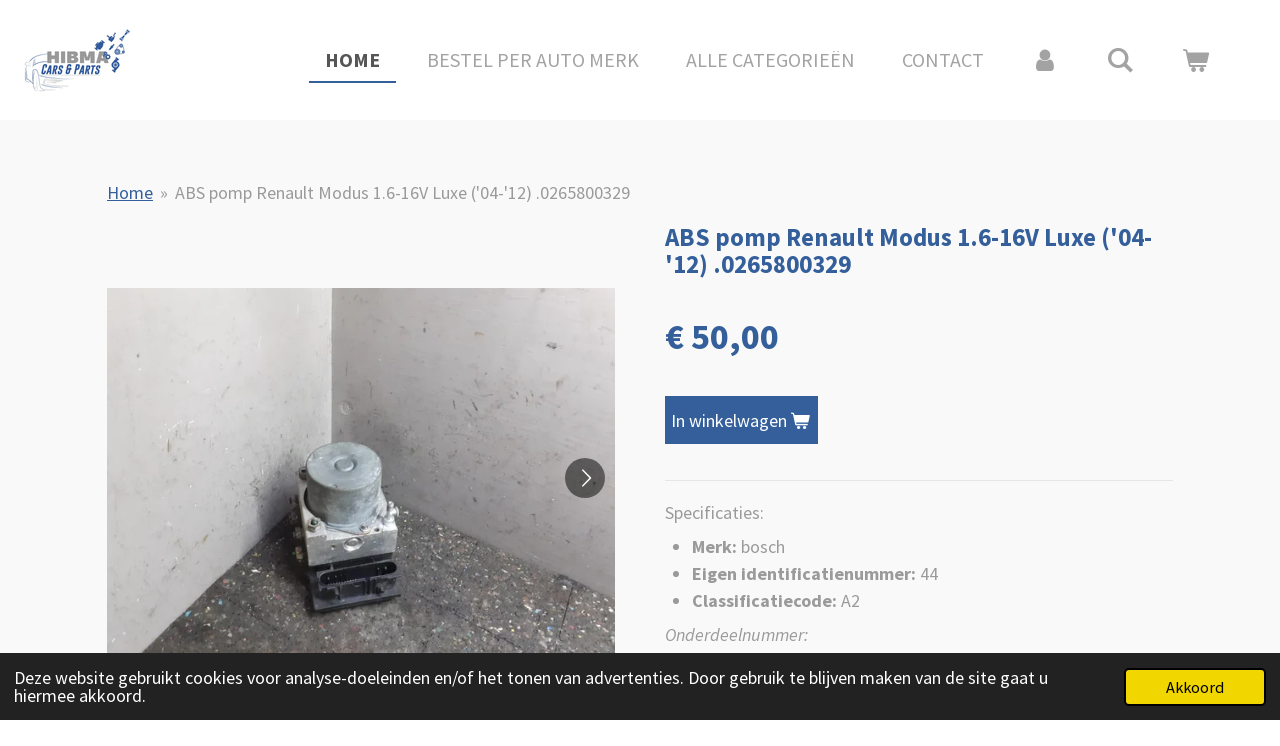

--- FILE ---
content_type: text/html; charset=UTF-8
request_url: https://www.hibmacarsenparts.nl/product/4188080/abs-pomp-renault-modus-1-6-16v-luxe-04-12-0265800329
body_size: 13266
content:
<!DOCTYPE html>
<html lang="nl">
    <head>
        <meta http-equiv="Content-Type" content="text/html; charset=utf-8">
        <meta name="viewport" content="width=device-width, initial-scale=1.0, maximum-scale=5.0">
        <meta http-equiv="X-UA-Compatible" content="IE=edge">
        <link rel="canonical" href="https://www.hibmacarsenparts.nl/product/4188080/abs-pomp-renault-modus-1-6-16v-luxe-04-12-0265800329">
        <link rel="sitemap" type="application/xml" href="https://www.hibmacarsenparts.nl/sitemap.xml">
        <meta property="og:title" content="ABS pomp Renault Modus 1.6-16V Luxe (&#039;04-&#039;12) .0265800329">
        <meta property="og:url" content="https://www.hibmacarsenparts.nl/product/4188080/abs-pomp-renault-modus-1-6-16v-luxe-04-12-0265800329">
        <base href="https://www.hibmacarsenparts.nl/">
        <meta name="description" property="og:description" content="Specificaties:Merk: bosch
Eigen identificatienummer: 44
Classificatiecode: A2


Onderdeelnummer:
.0265800329
8200129951

Dit onderdeel is o.a. geschikt voor:Renault Modus • (&#039;04-&#039;12)
">
                <script nonce="d963e131cd9d8b030bfb2b88cc8be9dc">
            
            window.JOUWWEB = window.JOUWWEB || {};
            window.JOUWWEB.application = window.JOUWWEB.application || {};
            window.JOUWWEB.application = {"backends":[{"domain":"jouwweb.nl","freeDomain":"jouwweb.site"},{"domain":"webador.com","freeDomain":"webadorsite.com"},{"domain":"webador.de","freeDomain":"webadorsite.com"},{"domain":"webador.fr","freeDomain":"webadorsite.com"},{"domain":"webador.es","freeDomain":"webadorsite.com"},{"domain":"webador.it","freeDomain":"webadorsite.com"},{"domain":"jouwweb.be","freeDomain":"jouwweb.site"},{"domain":"webador.ie","freeDomain":"webadorsite.com"},{"domain":"webador.co.uk","freeDomain":"webadorsite.com"},{"domain":"webador.at","freeDomain":"webadorsite.com"},{"domain":"webador.be","freeDomain":"webadorsite.com"},{"domain":"webador.ch","freeDomain":"webadorsite.com"},{"domain":"webador.ch","freeDomain":"webadorsite.com"},{"domain":"webador.mx","freeDomain":"webadorsite.com"},{"domain":"webador.com","freeDomain":"webadorsite.com"},{"domain":"webador.dk","freeDomain":"webadorsite.com"},{"domain":"webador.se","freeDomain":"webadorsite.com"},{"domain":"webador.no","freeDomain":"webadorsite.com"},{"domain":"webador.fi","freeDomain":"webadorsite.com"},{"domain":"webador.ca","freeDomain":"webadorsite.com"},{"domain":"webador.ca","freeDomain":"webadorsite.com"},{"domain":"webador.pl","freeDomain":"webadorsite.com"},{"domain":"webador.com.au","freeDomain":"webadorsite.com"},{"domain":"webador.nz","freeDomain":"webadorsite.com"}],"editorLocale":"nl-NL","editorTimezone":"Europe\/Amsterdam","editorLanguage":"nl","analytics4TrackingId":"G-E6PZPGE4QM","analyticsDimensions":[],"backendDomain":"www.jouwweb.nl","backendShortDomain":"jouwweb.nl","backendKey":"jouwweb-nl","freeWebsiteDomain":"jouwweb.site","noSsl":false,"build":{"reference":"dabeacf"},"linkHostnames":["www.jouwweb.nl","www.webador.com","www.webador.de","www.webador.fr","www.webador.es","www.webador.it","www.jouwweb.be","www.webador.ie","www.webador.co.uk","www.webador.at","www.webador.be","www.webador.ch","fr.webador.ch","www.webador.mx","es.webador.com","www.webador.dk","www.webador.se","www.webador.no","www.webador.fi","www.webador.ca","fr.webador.ca","www.webador.pl","www.webador.com.au","www.webador.nz"],"assetsUrl":"https:\/\/assets.jwwb.nl","loginUrl":"https:\/\/www.jouwweb.nl\/inloggen","publishUrl":"https:\/\/www.jouwweb.nl\/v2\/website\/1575089\/publish-proxy","adminUserOrIp":false,"pricing":{"plans":{"lite":{"amount":"700","currency":"EUR"},"pro":{"amount":"1200","currency":"EUR"},"business":{"amount":"2400","currency":"EUR"}},"yearlyDiscount":{"price":{"amount":"4800","currency":"EUR"},"ratio":0.17,"percent":"17%","discountPrice":{"amount":"4800","currency":"EUR"},"termPricePerMonth":{"amount":"2400","currency":"EUR"},"termPricePerYear":{"amount":"24000","currency":"EUR"}}},"hcUrl":{"add-product-variants":"https:\/\/help.jouwweb.nl\/hc\/nl\/articles\/28594307773201","basic-vs-advanced-shipping":"https:\/\/help.jouwweb.nl\/hc\/nl\/articles\/28594268794257","html-in-head":"https:\/\/help.jouwweb.nl\/hc\/nl\/articles\/28594336422545","link-domain-name":"https:\/\/help.jouwweb.nl\/hc\/nl\/articles\/28594325307409","optimize-for-mobile":"https:\/\/help.jouwweb.nl\/hc\/nl\/articles\/28594312927121","seo":"https:\/\/help.jouwweb.nl\/hc\/nl\/sections\/28507243966737","transfer-domain-name":"https:\/\/help.jouwweb.nl\/hc\/nl\/articles\/28594325232657","website-not-secure":"https:\/\/help.jouwweb.nl\/hc\/nl\/articles\/28594252935825"}};
            window.JOUWWEB.brand = {"type":"jouwweb","name":"JouwWeb","domain":"JouwWeb.nl","supportEmail":"support@jouwweb.nl"};
                    
                window.JOUWWEB = window.JOUWWEB || {};
                window.JOUWWEB.websiteRendering = {"locale":"nl-NL","timezone":"Europe\/Amsterdam","routes":{"api\/upload\/product-field":"\/_api\/upload\/product-field","checkout\/cart":"\/winkelwagen","payment":"\/bestelling-afronden\/:publicOrderId","payment\/forward":"\/bestelling-afronden\/:publicOrderId\/forward","public-order":"\/bestelling\/:publicOrderId","checkout\/authorize":"\/winkelwagen\/authorize\/:gateway","wishlist":"\/verlanglijst"}};
                                                    window.JOUWWEB.website = {"id":1575089,"locale":"nl-NL","enabled":true,"title":"Hibma Cars en Parts","hasTitle":true,"roleOfLoggedInUser":null,"ownerLocale":"nl-NL","plan":"business","freeWebsiteDomain":"jouwweb.site","backendKey":"jouwweb-nl","currency":"EUR","defaultLocale":"nl-NL","url":"https:\/\/www.hibmacarsenparts.nl\/","homepageSegmentId":5907520,"category":"webshop","isOffline":false,"isPublished":true,"locales":["nl-NL"],"allowed":{"ads":false,"credits":true,"externalLinks":true,"slideshow":true,"customDefaultSlideshow":true,"hostedAlbums":true,"moderators":true,"mailboxQuota":10,"statisticsVisitors":true,"statisticsDetailed":true,"statisticsMonths":-1,"favicon":true,"password":true,"freeDomains":0,"freeMailAccounts":1,"canUseLanguages":false,"fileUpload":true,"legacyFontSize":false,"webshop":true,"products":-1,"imageText":false,"search":true,"audioUpload":true,"videoUpload":5000,"allowDangerousForms":false,"allowHtmlCode":true,"mobileBar":true,"sidebar":true,"poll":false,"allowCustomForms":true,"allowBusinessListing":true,"allowCustomAnalytics":true,"allowAccountingLink":true,"digitalProducts":true,"sitemapElement":true},"mobileBar":{"enabled":true,"theme":"accent","email":{"active":true,"value":"das.auto@live.nl"},"location":{"active":true,"value":"Kalkh\u00faswei 14, 9295 KN Westergeest, Nederland"},"phone":{"active":false},"whatsapp":{"active":true,"value":"+31634528414"},"social":{"active":true,"network":"facebook","value":"HIBMA-Cars-Parts-2289303234449319"}},"webshop":{"enabled":true,"currency":"EUR","taxEnabled":false,"taxInclusive":true,"vatDisclaimerVisible":false,"orderNotice":"<p>Indien je speciale wensen hebt kun je deze doorgeven via het Opmerkingen-veld in de laatste stap.<br \/>\r\n<br \/>\r\nBestel je vanuit en naar Belgi\u00eb of Duitsland? Houd er rekening mee dat er extra geld in rekening kan  worden gebracht.\u00a0<br \/>\r\n<br \/>\r\nIf you have special wishes, you can pass them on via the comments field (opmerkingen) in the last step.<br \/>\r\n<br \/>\r\nDo you order from Portugal, Belgium or Germany? We may charge additional costs for shipping<br \/>\r\n<br \/>\r\nNederland: 1 - 10 kg \u20ac8,50 | 10 - 23 kg \u20ac15,-<br \/>\r\n<br \/>\r\nPortugal, Duitsland &amp; Belgi\u00eb: 1-2 kg \u20ac9,30 | 2-5 kg | \u20ac19,50 | 5-10 kg \u20ac25,- | 10-20 kg \u20ac34,- | 20 - 23 kg \u20ac45,-<\/p>","orderConfirmation":"<p>Hartelijk bedankt voor je bestelling! Je ontvangt zo spoedig mogelijk bericht van ons over de afhandeling van je bestelling.<br \/>\r\n<br \/>\r\nThank you for your order! You will receive a message from us as soon as possible about the processing of your order.<\/p>","freeShipping":false,"freeShippingAmount":"0.00","shippingDisclaimerVisible":false,"pickupAllowed":true,"couponAllowed":false,"detailsPageAvailable":true,"socialMediaVisible":true,"termsPage":5928120,"termsPageUrl":"\/contact\/algemene-voorwaarden","extraTerms":null,"pricingVisible":true,"orderButtonVisible":true,"shippingAdvanced":true,"shippingAdvancedBackEnd":true,"soldOutVisible":false,"backInStockNotificationEnabled":false,"canAddProducts":true,"nextOrderNumber":1075,"allowedServicePoints":[],"sendcloudConfigured":true,"sendcloudFallbackPublicKey":"a3d50033a59b4a598f1d7ce7e72aafdf","taxExemptionAllowed":true,"invoiceComment":null,"emptyCartVisible":true,"minimumOrderPrice":null,"productNumbersEnabled":false,"wishlistEnabled":false,"hideTaxOnCart":false},"isTreatedAsWebshop":true};                            window.JOUWWEB.cart = {"products":[],"coupon":null,"shippingCountryCode":null,"shippingChoice":null,"breakdown":[]};                            window.JOUWWEB.scripts = ["website-rendering\/webshop"];                        window.parent.JOUWWEB.colorPalette = window.JOUWWEB.colorPalette;
        </script>
                <title>ABS pomp Renault Modus 1.6-16V Luxe (&#039;04-&#039;12) .0265800329</title>
                                            <link href="https://primary.jwwb.nl/public/g/l/k/temp-ajeocwfiuilccjcuywbe/touch-icon-iphone.png?bust=1597129445" rel="apple-touch-icon" sizes="60x60">                                                <link href="https://primary.jwwb.nl/public/g/l/k/temp-ajeocwfiuilccjcuywbe/touch-icon-ipad.png?bust=1597129445" rel="apple-touch-icon" sizes="76x76">                                                <link href="https://primary.jwwb.nl/public/g/l/k/temp-ajeocwfiuilccjcuywbe/touch-icon-iphone-retina.png?bust=1597129445" rel="apple-touch-icon" sizes="120x120">                                                <link href="https://primary.jwwb.nl/public/g/l/k/temp-ajeocwfiuilccjcuywbe/touch-icon-ipad-retina.png?bust=1597129445" rel="apple-touch-icon" sizes="152x152">                                                <link href="https://primary.jwwb.nl/public/g/l/k/temp-ajeocwfiuilccjcuywbe/favicon.png?bust=1597129445" rel="shortcut icon">                                                <link href="https://primary.jwwb.nl/public/g/l/k/temp-ajeocwfiuilccjcuywbe/favicon.png?bust=1597129445" rel="icon">                                        <meta property="og:image" content="https&#x3A;&#x2F;&#x2F;primary.jwwb.nl&#x2F;public&#x2F;g&#x2F;l&#x2F;k&#x2F;temp-ajeocwfiuilccjcuywbe&#x2F;g4r2e6&#x2F;ABS-Pomp1-15.jpg&#x3F;enable-io&#x3D;true&amp;enable&#x3D;upscale&amp;fit&#x3D;bounds&amp;width&#x3D;1200">
                    <meta property="og:image" content="https&#x3A;&#x2F;&#x2F;primary.jwwb.nl&#x2F;public&#x2F;g&#x2F;l&#x2F;k&#x2F;temp-ajeocwfiuilccjcuywbe&#x2F;knswwh&#x2F;ABS-Pomp2-15.jpg&#x3F;enable-io&#x3D;true&amp;enable&#x3D;upscale&amp;fit&#x3D;bounds&amp;width&#x3D;1200">
                    <meta property="og:image" content="https&#x3A;&#x2F;&#x2F;primary.jwwb.nl&#x2F;public&#x2F;g&#x2F;l&#x2F;k&#x2F;temp-ajeocwfiuilccjcuywbe&#x2F;yc51zv&#x2F;nietgoed-300x202.png">
                                    <meta name="twitter:card" content="summary_large_image">
                        <meta property="twitter:image" content="https&#x3A;&#x2F;&#x2F;primary.jwwb.nl&#x2F;public&#x2F;g&#x2F;l&#x2F;k&#x2F;temp-ajeocwfiuilccjcuywbe&#x2F;g4r2e6&#x2F;ABS-Pomp1-15.jpg&#x3F;enable-io&#x3D;true&amp;enable&#x3D;upscale&amp;fit&#x3D;bounds&amp;width&#x3D;1200">
                                                    <script src="https://www.google.com/recaptcha/enterprise.js?hl=nl&amp;render=explicit" nonce="d963e131cd9d8b030bfb2b88cc8be9dc" data-turbo-track="reload"></script>
<script src="https://plausible.io/js/script.manual.js" nonce="d963e131cd9d8b030bfb2b88cc8be9dc" data-turbo-track="reload" defer data-domain="shard14.jouwweb.nl"></script>
<link rel="stylesheet" type="text/css" href="https://gfonts.jwwb.nl/css?display=fallback&amp;family=Source+Sans+Pro%3A400%2C700%2C400italic%2C700italic" nonce="d963e131cd9d8b030bfb2b88cc8be9dc" data-turbo-track="dynamic">
<script src="https://assets.jwwb.nl/assets/build/website-rendering/nl-NL.js?bust=af8dcdef13a1895089e9" nonce="d963e131cd9d8b030bfb2b88cc8be9dc" data-turbo-track="reload" defer></script>
<script src="https://assets.jwwb.nl/assets/website-rendering/runtime.cee983c75391f900fb05.js?bust=4ce5de21b577bc4120dd" nonce="d963e131cd9d8b030bfb2b88cc8be9dc" data-turbo-track="reload" defer></script>
<script src="https://assets.jwwb.nl/assets/website-rendering/812.881ee67943804724d5af.js?bust=78ab7ad7d6392c42d317" nonce="d963e131cd9d8b030bfb2b88cc8be9dc" data-turbo-track="reload" defer></script>
<script src="https://assets.jwwb.nl/assets/website-rendering/main.5cc2a9179e0462270809.js?bust=47fa63093185ee0400ae" nonce="d963e131cd9d8b030bfb2b88cc8be9dc" data-turbo-track="reload" defer></script>
<link rel="preload" href="https://assets.jwwb.nl/assets/website-rendering/styles.c611799110a447e67981.css?bust=226f06dc4f39cd5a64cc" as="style">
<link rel="preload" href="https://assets.jwwb.nl/assets/website-rendering/fonts/icons-website-rendering/font/website-rendering.woff2?bust=bd2797014f9452dadc8e" as="font" crossorigin>
<link rel="preconnect" href="https://gfonts.jwwb.nl">
<link rel="stylesheet" type="text/css" href="https://assets.jwwb.nl/assets/website-rendering/styles.c611799110a447e67981.css?bust=226f06dc4f39cd5a64cc" nonce="d963e131cd9d8b030bfb2b88cc8be9dc" data-turbo-track="dynamic">
<link rel="preconnect" href="https://assets.jwwb.nl">
<link rel="stylesheet" type="text/css" href="https://primary.jwwb.nl/public/g/l/k/temp-ajeocwfiuilccjcuywbe/style.css?bust=1768823975" nonce="d963e131cd9d8b030bfb2b88cc8be9dc" data-turbo-track="dynamic">    </head>
    <body
        id="top"
        class="jw-is-no-slideshow jw-header-is-image jw-is-segment-product jw-is-frontend jw-is-no-sidebar jw-is-no-messagebar jw-is-no-touch-device jw-is-no-mobile"
                                    data-jouwweb-page="4188080"
                                                data-jouwweb-segment-id="4188080"
                                                data-jouwweb-segment-type="product"
                                                data-template-threshold="960"
                                                data-template-name="business-banner"
                            itemscope
        itemtype="https://schema.org/Product"
    >
                                    <meta itemprop="url" content="https://www.hibmacarsenparts.nl/product/4188080/abs-pomp-renault-modus-1-6-16v-luxe-04-12-0265800329">
        <a href="#main-content" class="jw-skip-link">
            Ga direct naar de hoofdinhoud        </a>
        <div class="jw-background"></div>
        <div class="jw-body">
            <div class="jw-mobile-menu jw-mobile-is-logo js-mobile-menu">
            <button
            type="button"
            class="jw-mobile-menu__button jw-mobile-toggle"
            aria-label="Open / sluit menu"
        >
            <span class="jw-icon-burger"></span>
        </button>
        <div class="jw-mobile-header jw-mobile-header--image">
        <a            class="jw-mobile-header-content"
                            href="/"
                        >
                            <img class="jw-mobile-logo jw-mobile-logo--square" src="https://primary.jwwb.nl/public/g/l/k/temp-ajeocwfiuilccjcuywbe/t9xl63/image.png?enable-io=true&amp;enable=upscale&amp;height=70" srcset="https://primary.jwwb.nl/public/g/l/k/temp-ajeocwfiuilccjcuywbe/t9xl63/image.png?enable-io=true&amp;enable=upscale&amp;height=70 1x, https://primary.jwwb.nl/public/g/l/k/temp-ajeocwfiuilccjcuywbe/t9xl63/image.png?enable-io=true&amp;enable=upscale&amp;height=140&amp;quality=70 2x" alt="Hibma Cars en Parts" title="Hibma Cars en Parts">                                </a>
    </div>

        <a
        href="/winkelwagen"
        class="jw-mobile-menu__button jw-mobile-header-cart"
        aria-label="Bekijk winkelwagen"
    >
        <span class="jw-icon-badge-wrapper">
            <span class="website-rendering-icon-basket" aria-hidden="true"></span>
            <span class="jw-icon-badge hidden" aria-hidden="true"></span>
        </span>
    </a>
    
    </div>
    <div class="jw-mobile-menu-search jw-mobile-menu-search--hidden">
        <form
            action="/zoeken"
            method="get"
            class="jw-mobile-menu-search__box"
        >
            <input
                type="text"
                name="q"
                value=""
                placeholder="Zoeken..."
                class="jw-mobile-menu-search__input"
                aria-label="Zoeken"
            >
            <button type="submit" class="jw-btn jw-btn--style-flat jw-mobile-menu-search__button" aria-label="Zoeken">
                <span class="website-rendering-icon-search" aria-hidden="true"></span>
            </button>
            <button type="button" class="jw-btn jw-btn--style-flat jw-mobile-menu-search__button js-cancel-search" aria-label="Zoekopdracht annuleren">
                <span class="website-rendering-icon-cancel" aria-hidden="true"></span>
            </button>
        </form>
    </div>
            <script nonce="d963e131cd9d8b030bfb2b88cc8be9dc">
    JOUWWEB.templateConfig = {
        header: {
            mobileSelector: '.jw-mobile-menu',
            updatePusher: function (headerHeight, state) {
                $('.jw-menu-clone').css('top', headerHeight);
            },
        },
    };
</script>
<header class="header-wrap js-topbar-content-container">
    <div class="header">
        <div class="jw-header-logo">
            <div
    id="jw-header-image-container"
    class="jw-header jw-header-image jw-header-image-toggle"
    style="flex-basis: 113px; max-width: 113px; flex-shrink: 1;"
>
            <a href="/">
        <img id="jw-header-image" data-image-id="29350735" srcset="https://primary.jwwb.nl/public/g/l/k/temp-ajeocwfiuilccjcuywbe/t9xl63/image.png?enable-io=true&amp;width=113 113w, https://primary.jwwb.nl/public/g/l/k/temp-ajeocwfiuilccjcuywbe/t9xl63/image.png?enable-io=true&amp;width=226 226w" class="jw-header-image" title="Hibma Cars en Parts" style="max-height: 80px;" sizes="113px" width="113" height="80" intrinsicsize="113.00 x 80.00" alt="Hibma Cars en Parts">                </a>
    </div>
        <div
    class="jw-header jw-header-title-container jw-header-text jw-header-text-toggle"
    data-stylable="true"
>
    <a        id="jw-header-title"
        class="jw-header-title"
                    href="/"
            >
        Hibma Cars en Parts    </a>
</div>
</div>
    </div>
    <nav class="menu jw-menu-copy">
        <ul
    id="jw-menu"
    class="jw-menu jw-menu-horizontal"
            >
            <li
    class="jw-menu-item jw-menu-is-active"
>
        <a        class="jw-menu-link js-active-menu-item"
        href="/"                                            data-page-link-id="5907520"
                            >
                <span class="">
            Home        </span>
            </a>
                </li>
            <li
    class="jw-menu-item"
>
        <a        class="jw-menu-link"
        href="/bestel-per-auto-merk-1"                                            data-page-link-id="7464261"
                            >
                <span class="">
            Bestel per auto merk        </span>
            </a>
                </li>
            <li
    class="jw-menu-item"
>
        <a        class="jw-menu-link"
        href="/alle-categorieen-1"                                            data-page-link-id="7716352"
                            >
                <span class="">
            Alle categorieën        </span>
            </a>
                </li>
            <li
    class="jw-menu-item"
>
        <a        class="jw-menu-link"
        href="/contact"                                            data-page-link-id="5928118"
                            >
                <span class="">
            Contact        </span>
            </a>
                </li>
            <li
    class="jw-menu-item"
>
        <a        class="jw-menu-link jw-menu-link--icon"
        href="/account"                                                            title="Account"
            >
                                <span class="website-rendering-icon-user"></span>
                            <span class="hidden-desktop-horizontal-menu">
            Account        </span>
            </a>
                </li>
            <li
    class="jw-menu-item jw-menu-search-item"
>
        <button        class="jw-menu-link jw-menu-link--icon jw-text-button"
                                                                    title="Zoeken"
            >
                                <span class="website-rendering-icon-search"></span>
                            <span class="hidden-desktop-horizontal-menu">
            Zoeken        </span>
            </button>
                
            <div class="jw-popover-container jw-popover-container--inline is-hidden">
                <div class="jw-popover-backdrop"></div>
                <div class="jw-popover">
                    <div class="jw-popover__arrow"></div>
                    <div class="jw-popover__content jw-section-white">
                        <form  class="jw-search" action="/zoeken" method="get">
                            
                            <input class="jw-search__input" type="text" name="q" value="" placeholder="Zoeken..." aria-label="Zoeken" >
                            <button class="jw-search__submit" type="submit" aria-label="Zoeken">
                                <span class="website-rendering-icon-search" aria-hidden="true"></span>
                            </button>
                        </form>
                    </div>
                </div>
            </div>
                        </li>
            <li
    class="jw-menu-item js-menu-cart-item "
>
        <a        class="jw-menu-link jw-menu-link--icon"
        href="/winkelwagen"                                                            title="Winkelwagen"
            >
                                    <span class="jw-icon-badge-wrapper">
                        <span class="website-rendering-icon-basket"></span>
                                            <span class="jw-icon-badge hidden">
                    0                </span>
                            <span class="hidden-desktop-horizontal-menu">
            Winkelwagen        </span>
            </a>
                </li>
    
    </ul>

    <script nonce="d963e131cd9d8b030bfb2b88cc8be9dc" id="jw-mobile-menu-template" type="text/template">
        <ul id="jw-menu" class="jw-menu jw-menu-horizontal jw-menu-spacing--mobile-bar">
                            <li
    class="jw-menu-item jw-menu-search-item"
>
                
                 <li class="jw-menu-item jw-mobile-menu-search-item">
                    <form class="jw-search" action="/zoeken" method="get">
                        <input class="jw-search__input" type="text" name="q" value="" placeholder="Zoeken..." aria-label="Zoeken">
                        <button class="jw-search__submit" type="submit" aria-label="Zoeken">
                            <span class="website-rendering-icon-search" aria-hidden="true"></span>
                        </button>
                    </form>
                </li>
                        </li>
                            <li
    class="jw-menu-item jw-menu-is-active"
>
        <a        class="jw-menu-link js-active-menu-item"
        href="/"                                            data-page-link-id="5907520"
                            >
                <span class="">
            Home        </span>
            </a>
                </li>
                            <li
    class="jw-menu-item"
>
        <a        class="jw-menu-link"
        href="/bestel-per-auto-merk-1"                                            data-page-link-id="7464261"
                            >
                <span class="">
            Bestel per auto merk        </span>
            </a>
                </li>
                            <li
    class="jw-menu-item"
>
        <a        class="jw-menu-link"
        href="/alle-categorieen-1"                                            data-page-link-id="7716352"
                            >
                <span class="">
            Alle categorieën        </span>
            </a>
                </li>
                            <li
    class="jw-menu-item"
>
        <a        class="jw-menu-link"
        href="/contact"                                            data-page-link-id="5928118"
                            >
                <span class="">
            Contact        </span>
            </a>
                </li>
                            <li
    class="jw-menu-item"
>
        <a        class="jw-menu-link jw-menu-link--icon"
        href="/account"                                                            title="Account"
            >
                                <span class="website-rendering-icon-user"></span>
                            <span class="hidden-desktop-horizontal-menu">
            Account        </span>
            </a>
                </li>
            
                    </ul>
    </script>
    </nav>
</header>
<div class="main-content">
    
<main id="main-content" class="block-content">
    <div data-section-name="content" class="jw-section jw-section-content jw-responsive">
        <div class="jw-strip jw-strip--default jw-strip--style-color jw-strip--primary jw-strip--color-default jw-strip--padding-start"><div class="jw-strip__content-container"><div class="jw-strip__content jw-responsive">    
                        <nav class="jw-breadcrumbs" aria-label="Kruimelpad"><ol><li><a href="/" class="jw-breadcrumbs__link">Home</a></li><li><span class="jw-breadcrumbs__separator" aria-hidden="true">&raquo;</span><a href="/product/4188080/abs-pomp-renault-modus-1-6-16v-luxe-04-12-0265800329" class="jw-breadcrumbs__link jw-breadcrumbs__link--current" aria-current="page">ABS pomp Renault Modus 1.6-16V Luxe (&#039;04-&#039;12) .0265800329</a></li></ol></nav>    <div
        class="product-page js-product-container"
        data-webshop-product="&#x7B;&quot;id&quot;&#x3A;4188080,&quot;title&quot;&#x3A;&quot;ABS&#x20;pomp&#x20;Renault&#x20;Modus&#x20;1.6-16V&#x20;Luxe&#x20;&#x28;&#x27;04-&#x27;12&#x29;&#x20;.0265800329&quot;,&quot;url&quot;&#x3A;&quot;&#x5C;&#x2F;product&#x5C;&#x2F;4188080&#x5C;&#x2F;abs-pomp-renault-modus-1-6-16v-luxe-04-12-0265800329&quot;,&quot;variants&quot;&#x3A;&#x5B;&#x7B;&quot;id&quot;&#x3A;14180401,&quot;stock&quot;&#x3A;1,&quot;limited&quot;&#x3A;true,&quot;propertyValueIds&quot;&#x3A;&#x5B;&#x5D;&#x7D;&#x5D;,&quot;image&quot;&#x3A;&#x7B;&quot;id&quot;&#x3A;40863575,&quot;url&quot;&#x3A;&quot;https&#x3A;&#x5C;&#x2F;&#x5C;&#x2F;primary.jwwb.nl&#x5C;&#x2F;public&#x5C;&#x2F;g&#x5C;&#x2F;l&#x5C;&#x2F;k&#x5C;&#x2F;temp-ajeocwfiuilccjcuywbe&#x5C;&#x2F;ABS-Pomp1-15.jpg&quot;,&quot;width&quot;&#x3A;800,&quot;height&quot;&#x3A;600&#x7D;&#x7D;"
        data-is-detail-view="1"
    >
                <div class="product-page__top">
            <h1 class="product-page__heading" itemprop="name">
                ABS pomp Renault Modus 1.6-16V Luxe (&#039;04-&#039;12) .0265800329            </h1>
                                </div>
                                <div class="product-page__image-container">
                <div
                    class="image-gallery"
                    role="group"
                    aria-roledescription="carousel"
                    aria-label="Productafbeeldingen"
                >
                    <div class="image-gallery__main">
                        <div
                            class="image-gallery__slides"
                            aria-live="polite"
                            aria-atomic="false"
                        >
                                                                                            <div
                                    class="image-gallery__slide-container"
                                    role="group"
                                    aria-roledescription="slide"
                                    aria-hidden="false"
                                    aria-label="1 van 2"
                                >
                                    <a
                                        class="image-gallery__slide-item"
                                        href="https://primary.jwwb.nl/public/g/l/k/temp-ajeocwfiuilccjcuywbe/g4r2e6/ABS-Pomp1-15.jpg"
                                        data-width="1920"
                                        data-height="1440"
                                        data-image-id="40863575"
                                        tabindex="0"
                                    >
                                        <div class="image-gallery__slide-image">
                                            <img
                                                                                                    itemprop="image"
                                                    alt="ABS&#x20;pomp&#x20;Renault&#x20;Modus&#x20;1.6-16V&#x20;Luxe&#x20;&#x28;&#x27;04-&#x27;12&#x29;&#x20;.0265800329"
                                                                                                src="https://primary.jwwb.nl/public/g/l/k/temp-ajeocwfiuilccjcuywbe/ABS-Pomp1-15.jpg?enable-io=true&enable=upscale&width=600"
                                                srcset="https://primary.jwwb.nl/public/g/l/k/temp-ajeocwfiuilccjcuywbe/g4r2e6/ABS-Pomp1-15.jpg?enable-io=true&width=600 600w"
                                                sizes="(min-width: 960px) 50vw, 100vw"
                                                width="1920"
                                                height="1440"
                                            >
                                        </div>
                                    </a>
                                </div>
                                                                                            <div
                                    class="image-gallery__slide-container"
                                    role="group"
                                    aria-roledescription="slide"
                                    aria-hidden="true"
                                    aria-label="2 van 2"
                                >
                                    <a
                                        class="image-gallery__slide-item"
                                        href="https://primary.jwwb.nl/public/g/l/k/temp-ajeocwfiuilccjcuywbe/knswwh/ABS-Pomp2-15.jpg"
                                        data-width="1920"
                                        data-height="1440"
                                        data-image-id="40863590"
                                        tabindex="-1"
                                    >
                                        <div class="image-gallery__slide-image">
                                            <img
                                                                                                    alt=""
                                                                                                src="https://primary.jwwb.nl/public/g/l/k/temp-ajeocwfiuilccjcuywbe/ABS-Pomp2-15.jpg?enable-io=true&enable=upscale&width=600"
                                                srcset="https://primary.jwwb.nl/public/g/l/k/temp-ajeocwfiuilccjcuywbe/knswwh/ABS-Pomp2-15.jpg?enable-io=true&width=600 600w"
                                                sizes="(min-width: 960px) 50vw, 100vw"
                                                width="1920"
                                                height="1440"
                                            >
                                        </div>
                                    </a>
                                </div>
                                                    </div>
                        <div class="image-gallery__controls">
                            <button
                                type="button"
                                class="image-gallery__control image-gallery__control--prev image-gallery__control--disabled"
                                aria-label="Vorige afbeelding"
                            >
                                <span class="website-rendering-icon-left-open-big"></span>
                            </button>
                            <button
                                type="button"
                                class="image-gallery__control image-gallery__control--next"
                                aria-label="Volgende afbeelding"
                            >
                                <span class="website-rendering-icon-right-open-big"></span>
                            </button>
                        </div>
                    </div>
                                            <div
                            class="image-gallery__thumbnails"
                            role="group"
                            aria-label="Kies afbeelding om weer te geven."
                        >
                                                                                            <a
                                    class="image-gallery__thumbnail-item image-gallery__thumbnail-item--active"
                                    role="button"
                                    aria-disabled="true"
                                    aria-label="1 van 2"
                                    href="https://primary.jwwb.nl/public/g/l/k/temp-ajeocwfiuilccjcuywbe/g4r2e6/ABS-Pomp1-15.jpg"
                                    data-image-id="40863575"
                                >
                                    <div class="image-gallery__thumbnail-image">
                                        <img
                                            srcset="https://primary.jwwb.nl/public/g/l/k/temp-ajeocwfiuilccjcuywbe/ABS-Pomp1-15.jpg?enable-io=true&enable=upscale&fit=bounds&width=100&height=100 1x, https://primary.jwwb.nl/public/g/l/k/temp-ajeocwfiuilccjcuywbe/ABS-Pomp1-15.jpg?enable-io=true&enable=upscale&fit=bounds&width=200&height=200 2x"
                                            alt=""
                                            width="100"
                                            height="100"
                                        >
                                    </div>
                                </a>
                                                                                            <a
                                    class="image-gallery__thumbnail-item"
                                    role="button"
                                    aria-disabled="false"
                                    aria-label="2 van 2"
                                    href="https://primary.jwwb.nl/public/g/l/k/temp-ajeocwfiuilccjcuywbe/knswwh/ABS-Pomp2-15.jpg"
                                    data-image-id="40863590"
                                >
                                    <div class="image-gallery__thumbnail-image">
                                        <img
                                            srcset="https://primary.jwwb.nl/public/g/l/k/temp-ajeocwfiuilccjcuywbe/ABS-Pomp2-15.jpg?enable-io=true&enable=upscale&fit=bounds&width=100&height=100 1x, https://primary.jwwb.nl/public/g/l/k/temp-ajeocwfiuilccjcuywbe/ABS-Pomp2-15.jpg?enable-io=true&enable=upscale&fit=bounds&width=200&height=200 2x"
                                            alt=""
                                            width="100"
                                            height="100"
                                        >
                                    </div>
                                </a>
                                                    </div>
                                    </div>
            </div>
                <div class="product-page__container">
            <div itemprop="offers" itemscope itemtype="https://schema.org/Offer">
                                <meta itemprop="availability" content="https://schema.org/InStock">
                                                        <meta itemprop="price" content="50.00">
                    <meta itemprop="priceCurrency" content="EUR">
                    <div class="product-page__price-container">
                        <div class="product__price js-product-container__price">
                            <span class="product__price__price">€ 50,00</span>
                        </div>
                        <div class="product__free-shipping-motivator js-product-container__free-shipping-motivator"></div>
                    </div>
                                                </div>
                                    <div class="product-page__button-container">
                                <button
    type="button"
    class="jw-btn product__add-to-cart js-product-container__button jw-btn--size-medium"
    title="In&#x20;winkelwagen"
        >
    <span>In winkelwagen</span>
</button>
                            </div>
            <div class="product-page__button-notice hidden js-product-container__button-notice"></div>
            
                            <div class="product-page__description" itemprop="description">
                                        <p>Specificaties:</p>
<ul>
<li><strong>Merk:</strong><span>&nbsp;</span>bosch</li>
<li><strong>Eigen identificatienummer:</strong><span>&nbsp;</span>44</li>
<li><strong>Classificatiecode:</strong><span>&nbsp;</span>A2</li>
</ul>
<p><em>Onderdeelnummer:<br />.0265800329<br />8200129951<br /><br />Dit onderdeel is o.a. geschikt voor:<strong>Renault Modus &bull; ('04-'12)</strong></em></p>                </div>
                                                    <div class="product-page__social">
                    <div
    id="jw-element-"
    data-jw-element-id=""
        class="jw-tree-node jw-element jw-social-share jw-node-is-first-child jw-node-is-last-child"
>
    <div class="jw-element-social-share" style="text-align: left">
    <div class="share-button-container share-button-container--buttons-mini share-button-container--align-left jw-element-content">
                                                                <a
                    class="share-button share-button--facebook jw-element-social-share-button jw-element-social-share-button-facebook "
                                            href=""
                        data-href-template="http://www.facebook.com/sharer/sharer.php?u=[url]"
                                                            rel="nofollow noopener noreferrer"
                    target="_blank"
                >
                    <span class="share-button__icon website-rendering-icon-facebook"></span>
                    <span class="share-button__label">Delen</span>
                </a>
                                                                            <a
                    class="share-button share-button--twitter jw-element-social-share-button jw-element-social-share-button-twitter "
                                            href=""
                        data-href-template="http://x.com/intent/post?text=[url]"
                                                            rel="nofollow noopener noreferrer"
                    target="_blank"
                >
                    <span class="share-button__icon website-rendering-icon-x-logo"></span>
                    <span class="share-button__label">Deel</span>
                </a>
                                                                            <a
                    class="share-button share-button--linkedin jw-element-social-share-button jw-element-social-share-button-linkedin "
                                            href=""
                        data-href-template="http://www.linkedin.com/shareArticle?mini=true&amp;url=[url]"
                                                            rel="nofollow noopener noreferrer"
                    target="_blank"
                >
                    <span class="share-button__icon website-rendering-icon-linkedin"></span>
                    <span class="share-button__label">Share</span>
                </a>
                                                                                        <a
                    class="share-button share-button--whatsapp jw-element-social-share-button jw-element-social-share-button-whatsapp  share-button--mobile-only"
                                            href=""
                        data-href-template="whatsapp://send?text=[url]"
                                                            rel="nofollow noopener noreferrer"
                    target="_blank"
                >
                    <span class="share-button__icon website-rendering-icon-whatsapp"></span>
                    <span class="share-button__label">Delen</span>
                </a>
                                    </div>
    </div>
</div>                </div>
                    </div>
    </div>

    </div></div></div>
<div class="product-page__content">
    <div
    id="jw-element-116684274"
    data-jw-element-id="116684274"
        class="jw-tree-node jw-element jw-strip-root jw-tree-container jw-responsive jw-node-is-first-child jw-node-is-last-child"
>
    <div
    id="jw-element-346432158"
    data-jw-element-id="346432158"
        class="jw-tree-node jw-element jw-strip jw-tree-container jw-tree-container--empty jw-responsive jw-strip--default jw-strip--style-color jw-strip--color-default jw-strip--padding-both jw-node-is-first-child jw-strip--primary jw-node-is-last-child"
>
    <div class="jw-strip__content-container"><div class="jw-strip__content jw-responsive"></div></div></div></div></div>
            </div>
</main>
    </div>
<footer class="block-footer">
    <div
        data-section-name="footer"
        class="jw-section jw-section-footer jw-responsive"
    >
                <div class="jw-strip jw-strip--default jw-strip--style-color jw-strip--primary jw-strip--color-default jw-strip--padding-both"><div class="jw-strip__content-container"><div class="jw-strip__content jw-responsive">            <div
    id="jw-element-88315995"
    data-jw-element-id="88315995"
        class="jw-tree-node jw-element jw-simple-root jw-tree-container jw-responsive jw-node-is-first-child jw-node-is-last-child"
>
    <div
    id="jw-element-88318644"
    data-jw-element-id="88318644"
        class="jw-tree-node jw-element jw-spacer jw-node-is-first-child"
>
    <div
    class="jw-element-spacer-container "
    style="height: 20px"
>
    </div>
</div><div
    id="jw-element-88315900"
    data-jw-element-id="88315900"
        class="jw-tree-node jw-element jw-columns jw-tree-container jw-responsive jw-tree-horizontal jw-columns--mode-flex"
>
    <div
    id="jw-element-88316145"
    data-jw-element-id="88316145"
            style="width: 50%"
        class="jw-tree-node jw-element jw-column jw-tree-container jw-responsive jw-node-is-first-child"
>
    <div
    id="jw-element-88316238"
    data-jw-element-id="88316238"
        class="jw-tree-node jw-element jw-image-text jw-node-is-first-child"
>
    <div class="jw-element-imagetext-text">
            <h2 class="jw-heading-100">Vragen over een specifiek auto onderdeel? </h2>    </div>
</div><div
    id="jw-element-88332600"
    data-jw-element-id="88332600"
        class="jw-tree-node jw-element jw-spacer"
>
    <div
    class="jw-element-spacer-container "
    style="height: 10px"
>
    </div>
</div><div
    id="jw-element-88316146"
    data-jw-element-id="88316146"
        class="jw-tree-node jw-element jw-contact-form jw-node-is-last-child"
>
                <form method="POST" class="jw-form-container jw-form-horizontal">                                    
                <div class="jw-element-form-group"><label for="jwForman5MGV_dynamic-form-454621-1772319" class="jw-element-form-label">Naam *</label><div class="jw-element-form-content"><input type="text" name="dynamic-form-454621-1772319" required="required" id="jwForman5MGV_dynamic-form-454621-1772319" class="form-control&#x20;jw-element-form-input-text" value=""></div></div>                                                
                <div class="jw-element-form-group"><label for="jwForm6bXTn4_dynamic-form-454621-1772325" class="jw-element-form-label">06-nummer *</label><div class="jw-element-form-content"><input type="text" name="dynamic-form-454621-1772325" required="required" id="jwForm6bXTn4_dynamic-form-454621-1772325" class="form-control&#x20;jw-element-form-input-text" value=""></div></div>                                                
                <div class="jw-element-form-group"><label for="jwFormx3qbmp_dynamic-form-454621-1772320" class="jw-element-form-label">E-mailadres *</label><div class="jw-element-form-content"><input type="email" name="dynamic-form-454621-1772320" required="required" id="jwFormx3qbmp_dynamic-form-454621-1772320" class="form-control&#x20;jw-element-form-input-text" value=""></div></div>                                                
                <div class="jw-element-form-group"><label for="jwFormwR5rkA_dynamic-form-454621-1772321" class="jw-element-form-label">Bericht *</label><div class="jw-element-form-content"><textarea name="dynamic-form-454621-1772321" required="required" id="jwFormwR5rkA_dynamic-form-454621-1772321" class="form-control&#x20;jw-element-form-input-text"></textarea></div></div>                                    <div class="hidden"><label for="jwForm9hcERa_captcha" class="jw-element-form-label">Laat dit veld leeg</label><div class="jw-element-form-content"><input type="text" name="captcha" id="jwForm9hcERa_captcha" class="form-control&#x20;jw-element-form-input-text" value=""></div></div>        <input type="hidden" name="csrf_454621" id="jwFormpDjVpw_csrf_454621" value="htdpBPVUTsXtE6pt">                                        <input type="hidden" name="captcha-response" data-sitekey="6Lf2k5ApAAAAAHnwq8755XMiirIOTY2Cw_UdHdfa" data-action="CONTACT" id="jwForm3nRgkA_captcha-response" value="">        <div
            class="jw-element-form-group captcha-form-group hidden"
            data-jw-controller="website--form--lazy-captcha-group"        >
            <div class="jw-element-form-content">
                <div class="captcha-widget" data-jw-controller="common--form--captcha-checkbox" data-common--form--captcha-checkbox-action-value="CONTACT" data-common--form--captcha-checkbox-sitekey-value="6Lf2k5ApAAAAAHnwq8755XMiirIOTY2Cw_UdHdfa"></div>                            </div>
        </div>
            <div class="jw-element-form-group">
                                        <div class="jw-element-form-content">
                    <button
                        type="submit"
                        class="jw-btn jw-btn--size-small"
                        name="submit"
                    >
                        <span class="jw-btn-caption">Verzenden</span>
                    </button>
                </div>
                    </div>
    </form></div></div><div
    id="jw-element-88315913"
    data-jw-element-id="88315913"
            style="width: 50%"
        class="jw-tree-node jw-element jw-column jw-tree-container jw-responsive jw-node-is-last-child"
>
    <div
    id="jw-element-88315871"
    data-jw-element-id="88315871"
        class="jw-tree-node jw-element jw-map jw-node-is-first-child jw-node-is-last-child"
>
        <div class="jw-map-wrapper jw-map--marker-accent">
        <div
            id="jw-map-88315871"
            class="jw-map-div"
            style="min-height: 300px;"
            data-lat="53.2893308"
            data-lng="6.0832808"
            data-zoom="13"
            data-controls="1"
            data-location="Kalkhúswei 14, 9295 KN Westergeest, Nederland"
            data-location-lat="53.2893308"
            data-location-lng="6.0832808"
            data-theme="leshine"
        ></div>
            </div>
</div></div></div><div
    id="jw-element-88329795"
    data-jw-element-id="88329795"
        class="jw-tree-node jw-element jw-spacer"
>
    <div
    class="jw-element-spacer-container "
    style="height: 25px"
>
    </div>
</div><div
    id="jw-element-88329138"
    data-jw-element-id="88329138"
        class="jw-tree-node jw-element jw-columns jw-tree-container jw-responsive jw-tree-horizontal jw-columns--mode-flex jw-node-is-last-child"
>
    <div
    id="jw-element-88331837"
    data-jw-element-id="88331837"
            style="width: 25%"
        class="jw-tree-node jw-element jw-column jw-tree-container jw-responsive jw-node-is-first-child"
>
    <div
    id="jw-element-88329384"
    data-jw-element-id="88329384"
        class="jw-tree-node jw-element jw-image-text jw-node-is-first-child"
>
    <div class="jw-element-imagetext-text">
            <h2 class="jw-heading-100">Contact</h2>    </div>
</div><div
    id="jw-element-88329218"
    data-jw-element-id="88329218"
        class="jw-tree-node jw-element jw-image-text jw-node-is-last-child"
>
    <div class="jw-element-imagetext-text">
            <p>Haize Hibma<br />Kalkhuswei 14<br />9295 KN&nbsp;WESTERGEEST<br />T: 06-34528414<br />E: <a href="mailto:das.auto@live.nl">das.auto@live.nl</a></p>    </div>
</div></div><div
    id="jw-element-88329506"
    data-jw-element-id="88329506"
            style="width: 25%"
        class="jw-tree-node jw-element jw-column jw-tree-container jw-responsive"
>
    <div
    id="jw-element-88329172"
    data-jw-element-id="88329172"
        class="jw-tree-node jw-element jw-image-text jw-node-is-first-child"
>
    <div class="jw-element-imagetext-text">
            <h2 class="jw-heading-100">HIBMA Cars &amp; Parts</h2>    </div>
</div><div
    id="jw-element-88329179"
    data-jw-element-id="88329179"
        class="jw-tree-node jw-element jw-image-text jw-node-is-last-child"
>
    <div class="jw-element-imagetext-text">
            <p>Bij <em>Haize</em> van HIBMA Cars en Parts ben je aan het juiste adres voor een breed assortiment aan goede kwaliteit tweedehands auto onderdelen, betaalbaar en een snelle service.</p>    </div>
</div></div><div
    id="jw-element-88329146"
    data-jw-element-id="88329146"
            style="width: 25%"
        class="jw-tree-node jw-element jw-column jw-tree-container jw-responsive"
>
    <div
    id="jw-element-88329595"
    data-jw-element-id="88329595"
        class="jw-tree-node jw-element jw-image jw-node-is-first-child jw-node-is-last-child"
>
    <div
    class="jw-intent jw-element-image jw-element-content jw-element-image-is-left"
            style="width: 300px;"
    >
            
        
                <picture
            class="jw-element-image__image-wrapper jw-image-is-square jw-intrinsic"
            style="padding-top: 67.3333%;"
        >
                                            <img class="jw-element-image__image jw-intrinsic__item" style="--jw-element-image--pan-x: 0.5; --jw-element-image--pan-y: 0.5;" alt="" src="https://primary.jwwb.nl/public/g/l/k/temp-ajeocwfiuilccjcuywbe/nietgoed-300x202.png" srcset="https://primary.jwwb.nl/public/g/l/k/temp-ajeocwfiuilccjcuywbe/yc51zv/nietgoed-300x202.png?enable-io=true&amp;width=96 96w, https://primary.jwwb.nl/public/g/l/k/temp-ajeocwfiuilccjcuywbe/yc51zv/nietgoed-300x202.png?enable-io=true&amp;width=147 147w, https://primary.jwwb.nl/public/g/l/k/temp-ajeocwfiuilccjcuywbe/yc51zv/nietgoed-300x202.png?enable-io=true&amp;width=226 226w, https://primary.jwwb.nl/public/g/l/k/temp-ajeocwfiuilccjcuywbe/yc51zv/nietgoed-300x202.png?enable-io=true&amp;width=347 347w, https://primary.jwwb.nl/public/g/l/k/temp-ajeocwfiuilccjcuywbe/yc51zv/nietgoed-300x202.png?enable-io=true&amp;width=532 532w, https://primary.jwwb.nl/public/g/l/k/temp-ajeocwfiuilccjcuywbe/yc51zv/nietgoed-300x202.png?enable-io=true&amp;width=816 816w, https://primary.jwwb.nl/public/g/l/k/temp-ajeocwfiuilccjcuywbe/yc51zv/nietgoed-300x202.png?enable-io=true&amp;width=1252 1252w, https://primary.jwwb.nl/public/g/l/k/temp-ajeocwfiuilccjcuywbe/yc51zv/nietgoed-300x202.png?enable-io=true&amp;width=1920 1920w" sizes="auto, min(100vw, 1200px), 100vw" loading="lazy" width="300" height="202">                    </picture>

            </div>
</div></div><div
    id="jw-element-88329751"
    data-jw-element-id="88329751"
            style="width: 25%"
        class="jw-tree-node jw-element jw-column jw-tree-container jw-responsive jw-node-is-last-child"
>
    <div
    id="jw-element-88332433"
    data-jw-element-id="88332433"
        class="jw-tree-node jw-element jw-image-text jw-node-is-first-child"
>
    <div class="jw-element-imagetext-text">
            <h2 class="jw-heading-100">Deel op social media</h2>    </div>
</div><div
    id="jw-element-88329760"
    data-jw-element-id="88329760"
        class="jw-tree-node jw-element jw-social-share"
>
    <div class="jw-element-social-share" style="text-align: left">
    <div class="share-button-container share-button-container--buttons-mini share-button-container--align-left jw-element-content">
                                                                <a
                    class="share-button share-button--facebook jw-element-social-share-button jw-element-social-share-button-facebook "
                                            href=""
                        data-href-template="http://www.facebook.com/sharer/sharer.php?u=[url]"
                                                            rel="nofollow noopener noreferrer"
                    target="_blank"
                >
                    <span class="share-button__icon website-rendering-icon-facebook"></span>
                    <span class="share-button__label">Delen</span>
                </a>
                                                                                                                <a
                    class="share-button share-button--whatsapp jw-element-social-share-button jw-element-social-share-button-whatsapp  share-button--mobile-only"
                                            href=""
                        data-href-template="whatsapp://send?text=[url]"
                                                            rel="nofollow noopener noreferrer"
                    target="_blank"
                >
                    <span class="share-button__icon website-rendering-icon-whatsapp"></span>
                    <span class="share-button__label">Delen</span>
                </a>
                                    </div>
    </div>
</div><div
    id="jw-element-88420077"
    data-jw-element-id="88420077"
        class="jw-tree-node jw-element jw-image-text"
>
    <div class="jw-element-imagetext-text">
            <p><a data-jwlink-type="page" data-jwlink-identifier="5928120" data-jwlink-title="Algemene voorwaarden" href="/contact/algemene-voorwaarden">Algemene voorwaarden</a></p>    </div>
</div><div
    id="jw-element-88420083"
    data-jw-element-id="88420083"
        class="jw-tree-node jw-element jw-image-text jw-node-is-last-child"
>
    <div class="jw-element-imagetext-text">
            <p><a data-jwlink-type="page" data-jwlink-identifier="5928122" data-jwlink-title="Privacybeleid" href="/contact/privacybeleid">Privacy beleid</a></p>    </div>
</div></div></div></div>                            <div class="jw-credits clear">
                    <div class="jw-credits-owner">
                        <div id="jw-footer-text">
                            <div class="jw-footer-text-content">
                                &copy; 2020 - 2026 Hibma Cars en Parts                            </div>
                        </div>
                    </div>
                    <div class="jw-credits-right">
                                                <div id="jw-credits-tool">
    <small>
        Powered by <a href="https://www.jouwweb.nl" rel="">JouwWeb</a>    </small>
</div>
                    </div>
                </div>
                    </div></div></div>    </div>
</footer>
            
<div class="jw-bottom-bar__container">
    </div>
<div class="jw-bottom-bar__spacer">
    </div>

            <div id="jw-variable-loaded" style="display: none;"></div>
            <div id="jw-variable-values" style="display: none;">
                                    <span data-jw-variable-key="background-color" class="jw-variable-value-background-color"></span>
                                    <span data-jw-variable-key="background" class="jw-variable-value-background"></span>
                                    <span data-jw-variable-key="font-family" class="jw-variable-value-font-family"></span>
                                    <span data-jw-variable-key="paragraph-color" class="jw-variable-value-paragraph-color"></span>
                                    <span data-jw-variable-key="paragraph-link-color" class="jw-variable-value-paragraph-link-color"></span>
                                    <span data-jw-variable-key="paragraph-font-size" class="jw-variable-value-paragraph-font-size"></span>
                                    <span data-jw-variable-key="heading-color" class="jw-variable-value-heading-color"></span>
                                    <span data-jw-variable-key="heading-link-color" class="jw-variable-value-heading-link-color"></span>
                                    <span data-jw-variable-key="heading-font-size" class="jw-variable-value-heading-font-size"></span>
                                    <span data-jw-variable-key="heading-font-family" class="jw-variable-value-heading-font-family"></span>
                                    <span data-jw-variable-key="menu-text-color" class="jw-variable-value-menu-text-color"></span>
                                    <span data-jw-variable-key="menu-text-link-color" class="jw-variable-value-menu-text-link-color"></span>
                                    <span data-jw-variable-key="menu-text-font-size" class="jw-variable-value-menu-text-font-size"></span>
                                    <span data-jw-variable-key="menu-font-family" class="jw-variable-value-menu-font-family"></span>
                                    <span data-jw-variable-key="menu-capitalize" class="jw-variable-value-menu-capitalize"></span>
                                    <span data-jw-variable-key="website-size" class="jw-variable-value-website-size"></span>
                                    <span data-jw-variable-key="footer-text-color" class="jw-variable-value-footer-text-color"></span>
                                    <span data-jw-variable-key="footer-text-link-color" class="jw-variable-value-footer-text-link-color"></span>
                                    <span data-jw-variable-key="footer-text-font-size" class="jw-variable-value-footer-text-font-size"></span>
                                    <span data-jw-variable-key="content-color" class="jw-variable-value-content-color"></span>
                                    <span data-jw-variable-key="header-color" class="jw-variable-value-header-color"></span>
                                    <span data-jw-variable-key="accent-color" class="jw-variable-value-accent-color"></span>
                                    <span data-jw-variable-key="footer-color" class="jw-variable-value-footer-color"></span>
                            </div>
        </div>
                            <script nonce="d963e131cd9d8b030bfb2b88cc8be9dc" type="application/ld+json">[{"@context":"https:\/\/schema.org","@type":"Organization","url":"https:\/\/www.hibmacarsenparts.nl\/","name":"Hibma Cars en Parts","logo":{"@type":"ImageObject","url":"https:\/\/primary.jwwb.nl\/public\/g\/l\/k\/temp-ajeocwfiuilccjcuywbe\/t9xl63\/image.png?enable-io=true&enable=upscale&height=60","width":85,"height":60},"email":"das.auto@live.nl"}]</script>
                <script nonce="d963e131cd9d8b030bfb2b88cc8be9dc">window.JOUWWEB = window.JOUWWEB || {}; window.JOUWWEB.experiment = {"enrollments":{},"defaults":{"only-annual-discount-restart":"3months-50pct","ai-homepage-structures":"on","checkout-shopping-cart-design":"on","ai-page-wizard-ui":"on","payment-cycle-dropdown":"on","trustpilot-checkout":"widget","improved-homepage-structures":"on"}};</script>        <script nonce="d963e131cd9d8b030bfb2b88cc8be9dc">
            window.JOUWWEB = window.JOUWWEB || {};
            window.JOUWWEB.cookieConsent = {"theme":"jw","showLink":false,"content":{"message":"Deze website gebruikt cookies voor analyse-doeleinden en\/of het tonen van advertenties. Door gebruik te blijven maken van de site gaat u hiermee akkoord.","dismiss":"Akkoord"},"autoOpen":true,"cookie":{"name":"cookieconsent_status"}};
        </script>
<script nonce="d963e131cd9d8b030bfb2b88cc8be9dc">window.plausible = window.plausible || function() { (window.plausible.q = window.plausible.q || []).push(arguments) };plausible('pageview', { props: {website: 1575089 }});</script>                                </body>
</html>
